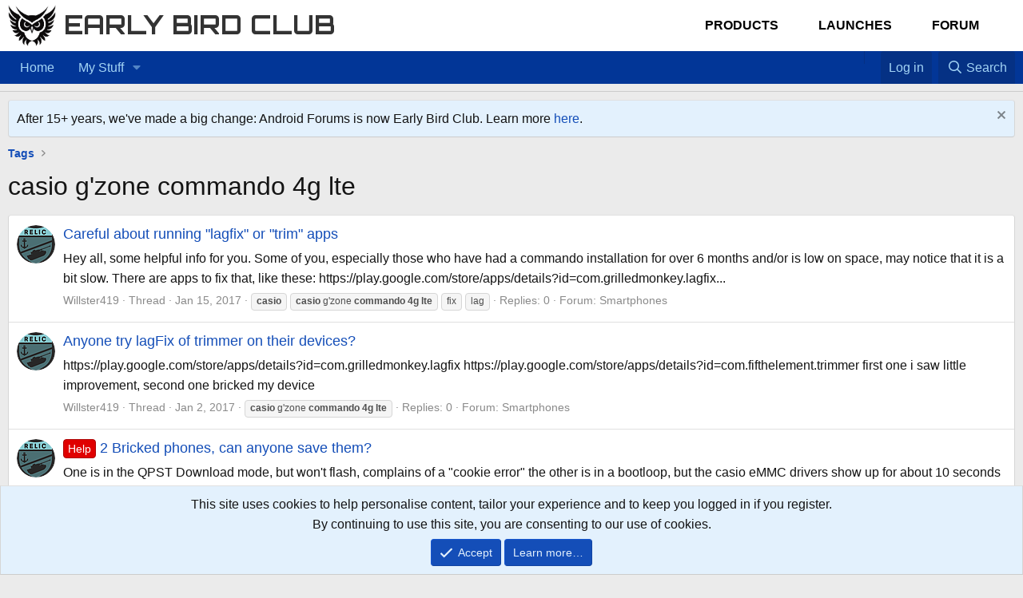

--- FILE ---
content_type: text/html; charset=utf-8
request_url: https://forum.earlybird.club/tags/casio-gzone-commando-4g-lte/
body_size: 15733
content:
<!DOCTYPE html>
<html id="XF" lang="en-US" dir="LTR"
	data-xf="2.3"
	data-app="public"
	
	
	data-template="tag_view"
	data-container-key=""
	data-content-key="tag-7994"
	data-logged-in="false"
	data-cookie-prefix="af8xf2_"
	data-csrf="1769193701,4aeae158f1a8a7a73983afd5677c7499"
	class="has-no-js template-tag_view"
	>
<head>
	
	
	

	<meta charset="utf-8" />
	<title>casio g&#039;zone commando 4g lte | Early Bird Club</title>
	<link rel="manifest" href="/webmanifest.php">

	<meta http-equiv="X-UA-Compatible" content="IE=Edge" />
	<meta name="viewport" content="width=device-width, initial-scale=1, viewport-fit=cover">

	
		
			
				<meta name="theme-color" media="(prefers-color-scheme: light)" content="#ffffff" />
				<meta name="theme-color" media="(prefers-color-scheme: dark)" content="#141414" />
			
		
	

	<meta name="apple-mobile-web-app-title" content="Early Bird Club">
	

	
		<link rel="canonical" href="https://forum.earlybird.club/tags/casio-gzone-commando-4g-lte/" />
	
		<link rel="next" href="/tags/casio-gzone-commando-4g-lte/page-2" />
	

	
		
	
	
	<meta property="og:site_name" content="Early Bird Club" />


	
	
		
	
	
	<meta property="og:type" content="website" />


	
	
		
	
	
	
		<meta property="og:title" content="casio g&#039;zone commando 4g lte" />
		<meta property="twitter:title" content="casio g&#039;zone commando 4g lte" />
	


	
	
	
		
	
	
	<meta property="og:url" content="https://forum.earlybird.club/tags/casio-gzone-commando-4g-lte/" />


	
	

	
	
	
		
	
	

	<link rel="stylesheet" href="/css.php?css=public%3Anormalize.css%2Cpublic%3Afa.css%2Cpublic%3Avariations.less%2Cpublic%3Acore.less%2Cpublic%3Aapp.less&amp;s=25&amp;l=1&amp;d=1729219005&amp;k=16c9e4ebc10d45eb3b0ca4333348ba5745acf940" />

	<link rel="stylesheet" href="/css.php?css=public%3Anotices.less%2Cpublic%3Aextra.less&amp;s=25&amp;l=1&amp;d=1729219005&amp;k=890e2848a5a6685ce104d147500fe0a344c72bd0" />


	
		<script src="/js/xf/preamble.min.js?_v=77ae2658"></script>
	

	
	<script src="/js/vendor/vendor-compiled.js?_v=77ae2658" defer></script>
	<script src="/js/xf/core-compiled.js?_v=77ae2658" defer></script>

	<script>
		window.addEventListener('DOMContentLoaded', function() {
			XF.extendObject(true, XF.config, {
				// 
boardTitle: "Early Bird Club",
				userId: 0,
				enablePush: false,
				pushAppServerKey: '',
				url: {
					fullBase: 'https://forum.earlybird.club/',
					basePath: '/',
					css: '/css.php?css=__SENTINEL__&s=25&l=1&d=1729219005',
					js: '/js/__SENTINEL__?_v=77ae2658',
					icon: '/data/local/icons/__VARIANT__.svg?v=1729219005#__NAME__',
					iconInline: '/styles/fa/__VARIANT__/__NAME__.svg?v=5.15.3',
					keepAlive: '/login/keep-alive'
				},
				cookie: {
					path: '/',
					domain: '',
					prefix: 'af8xf2_',
					secure: true,
					consentMode: 'simple',
					consented: ["optional","_third_party"]
				},
				cacheKey: 'f3ed7234243583f554e27d349fe769c5',
				csrf: '1769193701,4aeae158f1a8a7a73983afd5677c7499',
				js: {},
				fullJs: false,
				css: {"public:notices.less":true,"public:extra.less":true},
				time: {
					now: 1769193701,
					today: 1769144400,
					todayDow: 5,
					tomorrow: 1769230800,
					yesterday: 1769058000,
					week: 1768626000,
					month: 1767243600,
					year: 1767243600
				},
				style: {
					light: 'default',
					dark: 'alternate',
					defaultColorScheme: 'light'
				},
				borderSizeFeature: '3px',
				fontAwesomeWeight: 'r',
				enableRtnProtect: true,
				
				enableFormSubmitSticky: true,
				imageOptimization: '0',
				imageOptimizationQuality: 0.85,
				uploadMaxFilesize: 3145728000,
				uploadMaxWidth: 2000,
				uploadMaxHeight: 2000,
				allowedVideoExtensions: ["m4v","mov","mp4","mp4v","mpeg","mpg","ogv","webm"],
				allowedAudioExtensions: ["mp3","opus","ogg","wav"],
				shortcodeToEmoji: true,
				visitorCounts: {
					conversations_unread: '0',
					alerts_unviewed: '0',
					total_unread: '0',
					title_count: true,
					icon_indicator: true
				},
				jsMt: {"xf\/action.js":"6d871ef1","xf\/embed.js":"f667b73d","xf\/form.js":"6d871ef1","xf\/structure.js":"6d871ef1","xf\/tooltip.js":"6d871ef1"},
				jsState: {},
				publicMetadataLogoUrl: '',
				publicPushBadgeUrl: 'https://forum.earlybird.club/styles/default/xenforo/bell.png'
			});

			XF.extendObject(XF.phrases, {
				// 
				date_x_at_time_y:     "{date} at {time}",
				day_x_at_time_y:      "{day} at {time}",
				yesterday_at_x:       "Yesterday at {time}",
				x_minutes_ago:        "{minutes} minutes ago",
				one_minute_ago:       "1 minute ago",
				a_moment_ago:         "A moment ago",
				today_at_x:           "Today at {time}",
				in_a_moment:          "In a moment",
				in_a_minute:          "In a minute",
				in_x_minutes:         "In {minutes} minutes",
				later_today_at_x:     "Later today at {time}",
				tomorrow_at_x:        "Tomorrow at {time}",
				short_date_x_minutes: "{minutes}m",
				short_date_x_hours:   "{hours}h",
				short_date_x_days:    "{days}d",

				day0: "Sunday",
				day1: "Monday",
				day2: "Tuesday",
				day3: "Wednesday",
				day4: "Thursday",
				day5: "Friday",
				day6: "Saturday",

				dayShort0: "Sun",
				dayShort1: "Mon",
				dayShort2: "Tue",
				dayShort3: "Wed",
				dayShort4: "Thu",
				dayShort5: "Fri",
				dayShort6: "Sat",

				month0: "January",
				month1: "February",
				month2: "March",
				month3: "April",
				month4: "May",
				month5: "June",
				month6: "July",
				month7: "August",
				month8: "September",
				month9: "October",
				month10: "November",
				month11: "December",

				active_user_changed_reload_page: "The active user has changed. Reload the page for the latest version.",
				server_did_not_respond_in_time_try_again: "The server did not respond in time. Please try again.",
				oops_we_ran_into_some_problems: "Oops! We ran into some problems.",
				oops_we_ran_into_some_problems_more_details_console: "Oops! We ran into some problems. Please try again later. More error details may be in the browser console.",
				file_too_large_to_upload: "The file is too large to be uploaded.",
				uploaded_file_is_too_large_for_server_to_process: "The uploaded file is too large for the server to process.",
				files_being_uploaded_are_you_sure: "Files are still being uploaded. Are you sure you want to submit this form?",
				attach: "Attach files",
				rich_text_box: "Rich text box",
				close: "Close",
				link_copied_to_clipboard: "Link copied to clipboard.",
				text_copied_to_clipboard: "Text copied to clipboard.",
				loading: "Loading…",
				you_have_exceeded_maximum_number_of_selectable_items: "You have exceeded the maximum number of selectable items.",

				processing: "Processing",
				'processing...': "Processing…",

				showing_x_of_y_items: "Showing {count} of {total} items",
				showing_all_items: "Showing all items",
				no_items_to_display: "No items to display",

				number_button_up: "Increase",
				number_button_down: "Decrease",

				push_enable_notification_title: "Push notifications enabled successfully at Early Bird Club",
				push_enable_notification_body: "Thank you for enabling push notifications!",

				pull_down_to_refresh: "Pull down to refresh",
				release_to_refresh: "Release to refresh",
				refreshing: "Refreshing…"
			});
		});
	</script>

	


	

	
	<script async src="https://www.googletagmanager.com/gtag/js?id=UA-356200-26"></script>
	<script>
		window.dataLayer = window.dataLayer || [];
		function gtag(){dataLayer.push(arguments);}
		gtag('js', new Date());
		gtag('config', 'UA-356200-26', {
			// 
			
			
		});
	</script>

	<link href="https://fonts.googleapis.com/css2?family=Orbitron:wght@400;700&display=swap" rel="stylesheet">	
</head>
<body data-template="tag_view">

<div class="p-pageWrapper" id="top">

	

	<header class="p-header" id="header">
    <div class="p-header-inner">
        <div class="p-header-content">
            <!-- Logo and Site Name -->
            <div class="p-header-logo p-header-logo--image">
                <a href="https://earlybird.club">
                    

	

	
		
		

		
	
		
		

		
	

	

	<picture data-variations="{&quot;default&quot;:{&quot;1&quot;:&quot;\/data\/assets\/logo_default\/early-bird-club-logo.png&quot;,&quot;2&quot;:null},&quot;alternate&quot;:{&quot;1&quot;:&quot;\/styles\/default\/xenforo\/xenforo-logo.svg&quot;,&quot;2&quot;:null}}">
		
		
		

		
			
			
			

			
				<source srcset="/styles/default/xenforo/xenforo-logo.svg" media="(prefers-color-scheme: dark)" />
			
		

		<img src="/data/assets/logo_default/early-bird-club-logo.png"  width="60" height="60" alt="Early Bird Club" />
	</picture>


                </a>
                <a href="https://earlybird.club" class="site-name-link" style="text-decoration: none;">
                    <span class="site-name">Early Bird Club</span>
                </a>
            </div>

            <!-- Main Menu for Best Tech, Launches, and Forum -->
            <nav class="main-menu">
                <ul class="p-nav-list custom-menu">
                    <li class="menu-item">
                        <a href="/products" class="elementor-item">Products</a>
                    </li>
                    <li class="menu-item">
                        <a href="/launches" class="elementor-item">Launches</a>
                    </li>
                    <li class="menu-item">
                        <a href="/forum" class="elementor-item">Forum</a>
                    </li>
                </ul>
            </nav>

            
        </div>
    </div>
	</header>


	
	

	
		<div class="p-navSticky p-navSticky--all" data-xf-init="sticky-header">
			
		<nav class="p-nav">
			<div class="p-nav-inner">
				<button type="button" class="button button--plain p-nav-menuTrigger" data-xf-click="off-canvas" data-menu=".js-headerOffCanvasMenu" tabindex="0" aria-label="Menu"><span class="button-text">
					<i aria-hidden="true"></i>
				</span></button>

				<div class="p-nav-smallLogo">
					<a href="https://earlybird.club">
						

	

	
		
		

		
	
		
		

		
	

	

	<picture data-variations="{&quot;default&quot;:{&quot;1&quot;:&quot;\/data\/assets\/logo_default\/early-bird-club-logo.png&quot;,&quot;2&quot;:null},&quot;alternate&quot;:{&quot;1&quot;:&quot;\/styles\/default\/xenforo\/xenforo-logo.svg&quot;,&quot;2&quot;:null}}">
		
		
		

		
			
			
			

			
				<source srcset="/styles/default/xenforo/xenforo-logo.svg" media="(prefers-color-scheme: dark)" />
			
		

		<img src="/data/assets/logo_default/early-bird-club-logo.png"  width="60" height="60" alt="Early Bird Club" />
	</picture>


					</a>
				</div>

				<div class="p-nav-scroller hScroller" data-xf-init="h-scroller" data-auto-scroll=".p-navEl.is-selected">
					<div class="hScroller-scroll">
						<ul class="p-nav-list js-offCanvasNavSource">
							
								<li>
									
	<div class="p-navEl " >
	

		
	
	<a href="https://forum.earlybird.club"
	class="p-navEl-link "
	
	data-xf-key="1"
	data-nav-id="Nav_Forum_List">Home</a>


		

		
	
	</div>

								</li>
							
								<li>
									
	<div class="p-navEl " data-has-children="true">
	

		
	
	<a href="https://forum.earlybird.club"
	class="p-navEl-link p-navEl-link--splitMenu "
	
	
	data-nav-id="My_Favorites">My Stuff</a>


		<a data-xf-key="2"
			data-xf-click="menu"
			data-menu-pos-ref="< .p-navEl"
			class="p-navEl-splitTrigger"
			role="button"
			tabindex="0"
			aria-label="Toggle expanded"
			aria-expanded="false"
			aria-haspopup="true"></a>

		
	
		<div class="menu menu--structural" data-menu="menu" aria-hidden="true">
			<div class="menu-content">
				
					
	
	
	<a href="/find-threads/unanswered"
	class="menu-linkRow u-indentDepth0 js-offCanvasCopy "
	
	
	data-nav-id="Favorite_Unanswered">Unanswered</a>

	

				
			</div>
		</div>
	
	</div>

								</li>
							
						</ul>
					</div>
				</div>

				<div class="p-nav-opposite">
					
					<!-- Home Icon -->
<a href="/" 
   class="p-navgroup-link p-navgroup-link--iconic p-navgroup-link--home" 
   title="Home" aria-label="Home">
   <i class="fa fa-home" aria-hidden="true"></i>
</a>

<!-- Favorites Icon -->
<a href="#" 
   class="p-navgroup-link p-navgroup-link--iconic p-navgroup-link--favorites" 
   data-xf-click="menu" 
   data-menu-pos-ref="< .p-navgroup" 
   aria-label="Favorites" 
   aria-expanded="false" 
   aria-haspopup="true">
   <i class="fa fa-star" aria-hidden="true"></i> <!-- Or use fa-heart for heart icon -->
</a>
					
<div class="menu menu--structural menu--medium" data-menu="menu" aria-hidden="true">
   <div class="menu-content">
      <h3 class="menu-header">Favorites</h3>
      <ul class="listInline">
         <!-- Add your favorite links here -->
         <li><a href="#">Favorite Link 1</a></li>
         <li><a href="#">Favorite Link 2</a></li>
         <li><a href="#">Favorite Link 3</a></li>
      </ul>
   </div>
</div>
					
					<div class="p-navgroup p-account p-navgroup--guest">
						
							<a href="/login/" class="p-navgroup-link p-navgroup-link--textual p-navgroup-link--logIn"
								data-xf-click="overlay" data-follow-redirects="on">
								<span class="p-navgroup-linkText">Log in</span>
							</a>
							
						
					</div>

					<div class="p-navgroup p-discovery">
						<a href="/whats-new/"
							class="p-navgroup-link p-navgroup-link--iconic p-navgroup-link--whatsnew"
							aria-label="What&#039;s new"
							title="What&#039;s new">
							<i aria-hidden="true"></i>
							<span class="p-navgroup-linkText">What's new</span>
						</a>

						
							<a href="/search/"
								class="p-navgroup-link p-navgroup-link--iconic p-navgroup-link--search"
								data-xf-click="menu"
								data-xf-key="/"
								aria-label="Search"
								aria-expanded="false"
								aria-haspopup="true"
								title="Search">
								<i aria-hidden="true"></i>
								<span class="p-navgroup-linkText">Search</span>
							</a>
							<div class="menu menu--structural menu--wide" data-menu="menu" aria-hidden="true">
								<form action="/search/search" method="post"
									class="menu-content"
									data-xf-init="quick-search">

									<h3 class="menu-header">Search</h3>
									
									<div class="menu-row">
										
											<input type="text" class="input" name="keywords" data-acurl="/search/auto-complete" placeholder="Search…" aria-label="Search" data-menu-autofocus="true" />
										
									</div>

									
									<div class="menu-row">
										<label class="iconic"><input type="checkbox"  name="c[title_only]" value="1" /><i aria-hidden="true"></i><span class="iconic-label">Search titles only

													
													<span tabindex="0" role="button"
														data-xf-init="tooltip" data-trigger="hover focus click" title="Tags will also be searched in content where tags are supported">

														<i class="fa--xf far fa-question-circle  u-muted u-smaller"><svg xmlns="http://www.w3.org/2000/svg" role="img" ><title>Note</title><use href="/data/local/icons/regular.svg?v=1729219005#question-circle"></use></svg></i>
													</span></span></label>

									</div>
									
									<div class="menu-row">
										<div class="inputGroup">
											<span class="inputGroup-text" id="ctrl_search_menu_by_member">By:</span>
											<input type="text" class="input" name="c[users]" data-xf-init="auto-complete" placeholder="Member" aria-labelledby="ctrl_search_menu_by_member" />
										</div>
									</div>
									<div class="menu-footer">
									<span class="menu-footer-controls">
										<button type="submit" class="button button--icon button--icon--search button--primary"><i class="fa--xf far fa-search "><svg xmlns="http://www.w3.org/2000/svg" role="img" aria-hidden="true" ><use href="/data/local/icons/regular.svg?v=1729219005#search"></use></svg></i><span class="button-text">Search</span></button>
										<button type="submit" class="button " name="from_search_menu"><span class="button-text">Advanced search…</span></button>
									</span>
									</div>

									<input type="hidden" name="_xfToken" value="1769193701,4aeae158f1a8a7a73983afd5677c7499" />
								</form>
							</div>
						
					</div>
				</div>
			</div>
		</nav>
	
			
		
			<div class="p-sectionLinks p-sectionLinks--empty"></div>
		
	
		</div>
		

	
<div class="offCanvasMenu offCanvasMenu--nav js-headerOffCanvasMenu" data-menu="menu" aria-hidden="true" data-ocm-builder="navigation">
		<div class="offCanvasMenu-backdrop" data-menu-close="true"></div>
		<div class="offCanvasMenu-content">
			<div class="offCanvasMenu-header">
				Menu
				<a class="offCanvasMenu-closer" data-menu-close="true" role="button" tabindex="0" aria-label="Close"></a>
			</div>
			
				<div class="p-offCanvasRegisterLink">
					<div class="offCanvasMenu-linkHolder">
						<a href="/login/" class="offCanvasMenu-link" data-xf-click="overlay" data-menu-close="true">
							Log in
						</a>
					</div>
					<hr class="offCanvasMenu-separator" />
					
				</div>
			
			<div class="js-offCanvasNavTarget"></div>
			<div class="offCanvasMenu-installBanner js-installPromptContainer" style="display: none;" data-xf-init="install-prompt">
				<div class="offCanvasMenu-installBanner-header">Install the app</div>
				<button type="button" class="button js-installPromptButton"><span class="button-text">Install</span></button>
				<template class="js-installTemplateIOS">
					<div class="js-installTemplateContent">
						<div class="overlay-title">How to install the app on iOS</div>
						<div class="block-body">
							<div class="block-row">
								<p>
									Follow along with the video below to see how to install our site as a web app on your home screen.
								</p>
								<p style="text-align: center">
									<video src="/styles/default/xenforo/add_to_home.mp4"
										width="280" height="480" autoplay loop muted playsinline></video>
								</p>
								<p>
									<small><strong>Note:</strong> This feature may not be available in some browsers.</small>
								</p>
							</div>
						</div>
					</div>
				</template>
			</div>
		</div>
	</div>

	<div class="p-body">
		<div class="p-body-inner">
			<!--XF:EXTRA_OUTPUT-->

	




			
				
	
		
		

		<ul class="notices notices--block  js-notices"
			data-xf-init="notices"
			data-type="block"
			data-scroll-interval="6">

			
				
	<li class="notice js-notice notice--primary"
		data-notice-id="52"
		data-delay-duration="0"
		data-display-duration="0"
		data-auto-dismiss=""
		data-visibility="">

		
		<div class="notice-content">
			
				<a href="/account/dismiss-notice?notice_id=52" class="notice-dismiss js-noticeDismiss" data-xf-init="tooltip" title="Dismiss notice"></a>
			
			After 15+ years, we've made a big change: Android Forums is now Early Bird Club. Learn more <a href="https://earlybird.club/news/what-happened-to-android-forums/">here</a>.
		</div>
	</li>

			
		</ul>
	

			

			

			
			
	
		<ul class="p-breadcrumbs "
			itemscope itemtype="https://schema.org/BreadcrumbList">
			
				

				
				

				

				
				
					
					
	<li itemprop="itemListElement" itemscope itemtype="https://schema.org/ListItem">
		<a href="/tags/" itemprop="item">
			<span itemprop="name">Tags</span>
		</a>
		<meta itemprop="position" content="1" />
	</li>

				
			
		</ul>
	

			

			
	<noscript class="js-jsWarning"><div class="blockMessage blockMessage--important blockMessage--iconic u-noJsOnly">JavaScript is disabled. For a better experience, please enable JavaScript in your browser before proceeding.</div></noscript>

			
	<div class="blockMessage blockMessage--important blockMessage--iconic js-browserWarning" style="display: none">You are using an out of date browser. It  may not display this or other websites correctly.<br />You should upgrade or use an <a href="https://www.google.com/chrome/" target="_blank" rel="noopener">alternative browser</a>.</div>


			
				<div class="p-body-header">
					
						
							<div class="p-title ">
								
									
										<h1 class="p-title-value">casio g&#039;zone commando 4g lte</h1>
									
									
								
							</div>
						

						
					
				</div>
			

			<div class="p-body-main  ">
				
				<div class="p-body-contentCol"></div>
				

				

				<div class="p-body-content">


					
					<div class="p-body-pageContent">


	
	
	







<div class="block" data-xf-init="" data-type="" data-href="/inline-mod/">
	

	<div class="block-container">
		<ol class="block-body">
			
				<li class="block-row block-row--separated  js-inlineModContainer" data-author="Willster419">
	<div class="contentRow ">
		<span class="contentRow-figure">
			<a href="/members/willster419.895550/" class="avatar avatar--s" data-user-id="895550" data-xf-init="member-tooltip">
			<img src="/data/avatars/s/895/895550.jpg?1538707500"  alt="Willster419" class="avatar-u895550-s" width="48" height="48" loading="lazy" /> 
		</a>
		</span>
		<div class="contentRow-main">
			<h3 class="contentRow-title">
				<a href="/threads/careful-about-running-lagfix-or-trim-apps.1110954/">Careful about running &quot;lagfix&quot; or &quot;trim&quot; apps</a>
			</h3>

			<div class="contentRow-snippet">Hey all, some helpful info for you.
Some of you, especially those who have had a commando installation for over 6 months and/or is low on space, may notice that it is a bit slow. There are apps to fix that, like these:
https://play.google.com/store/apps/details?id=com.grilledmonkey.lagfix...</div>

			<div class="contentRow-minor contentRow-minor--hideLinks">
				<ul class="listInline listInline--bullet">
					
					<li><a href="/members/willster419.895550/" class="username " dir="auto" data-user-id="895550" data-xf-init="member-tooltip">Willster419</a></li>
					<li>Thread</li>
					<li><time  class="u-dt" dir="auto" datetime="2017-01-15T15:11:39-0500" data-timestamp="1484511099" data-date="Jan 15, 2017" data-time="3:11 PM" data-short="Jan &#039;17" title="Jan 15, 2017 at 3:11 PM">Jan 15, 2017</time></li>
					
						<li>
							

	
		
			<span class="tagItem tagItem--tag_casio" dir="auto">
				<em class="textHighlight">casio</em>
			</span>
		
			<span class="tagItem tagItem--tag_casio-gzone-commando-4g-lte" dir="auto">
				<em class="textHighlight">casio</em> g&#039;zone <em class="textHighlight">commando</em> <em class="textHighlight">4g</em> <em class="textHighlight">lte</em>
			</span>
		
			<span class="tagItem tagItem--tag_fix" dir="auto">
				fix
			</span>
		
			<span class="tagItem tagItem--tag_lag" dir="auto">
				lag
			</span>
		
	

						</li>
					
					<li>Replies: 0</li>
					<li>Forum: <a href="/forums/smartphones.3543/">Smartphones</a></li>
				</ul>
			</div>
		</div>
	</div>
</li>
			
				<li class="block-row block-row--separated  js-inlineModContainer" data-author="Willster419">
	<div class="contentRow ">
		<span class="contentRow-figure">
			<a href="/members/willster419.895550/" class="avatar avatar--s" data-user-id="895550" data-xf-init="member-tooltip">
			<img src="/data/avatars/s/895/895550.jpg?1538707500"  alt="Willster419" class="avatar-u895550-s" width="48" height="48" loading="lazy" /> 
		</a>
		</span>
		<div class="contentRow-main">
			<h3 class="contentRow-title">
				<a href="/threads/anyone-try-lagfix-of-trimmer-on-their-devices.1104895/">Anyone try lagFix of trimmer on their devices?</a>
			</h3>

			<div class="contentRow-snippet">https://play.google.com/store/apps/details?id=com.grilledmonkey.lagfix

https://play.google.com/store/apps/details?id=com.fifthelement.trimmer

first one i saw little improvement, second one bricked my device</div>

			<div class="contentRow-minor contentRow-minor--hideLinks">
				<ul class="listInline listInline--bullet">
					
					<li><a href="/members/willster419.895550/" class="username " dir="auto" data-user-id="895550" data-xf-init="member-tooltip">Willster419</a></li>
					<li>Thread</li>
					<li><time  class="u-dt" dir="auto" datetime="2017-01-02T01:15:20-0500" data-timestamp="1483337720" data-date="Jan 2, 2017" data-time="1:15 AM" data-short="Jan &#039;17" title="Jan 2, 2017 at 1:15 AM">Jan 2, 2017</time></li>
					
						<li>
							

	
		
			<span class="tagItem tagItem--tag_casio-gzone-commando-4g-lte" dir="auto">
				<em class="textHighlight">casio</em> g&#039;zone <em class="textHighlight">commando</em> <em class="textHighlight">4g</em> <em class="textHighlight">lte</em>
			</span>
		
	

						</li>
					
					<li>Replies: 0</li>
					<li>Forum: <a href="/forums/smartphones.3543/">Smartphones</a></li>
				</ul>
			</div>
		</div>
	</div>
</li>
			
				<li class="block-row block-row--separated  js-inlineModContainer" data-author="Willster419">
	<div class="contentRow ">
		<span class="contentRow-figure">
			<a href="/members/willster419.895550/" class="avatar avatar--s" data-user-id="895550" data-xf-init="member-tooltip">
			<img src="/data/avatars/s/895/895550.jpg?1538707500"  alt="Willster419" class="avatar-u895550-s" width="48" height="48" loading="lazy" /> 
		</a>
		</span>
		<div class="contentRow-main">
			<h3 class="contentRow-title">
				<a href="/threads/2-bricked-phones-can-anyone-save-them.1104894/"><span class="label label--red" dir="auto">Help</span><span class="label-append">&nbsp;</span>2 Bricked phones, can anyone save them?</a>
			</h3>

			<div class="contentRow-snippet">One is in the QPST Download mode, but won&#039;t flash, complains of a &quot;cookie error&quot;
the other is in a bootloop, but the casio eMMC drivers show up for about 10 seconds before going away.</div>

			<div class="contentRow-minor contentRow-minor--hideLinks">
				<ul class="listInline listInline--bullet">
					
					<li><a href="/members/willster419.895550/" class="username " dir="auto" data-user-id="895550" data-xf-init="member-tooltip">Willster419</a></li>
					<li>Thread</li>
					<li><time  class="u-dt" dir="auto" datetime="2017-01-02T01:13:11-0500" data-timestamp="1483337591" data-date="Jan 2, 2017" data-time="1:13 AM" data-short="Jan &#039;17" title="Jan 2, 2017 at 1:13 AM">Jan 2, 2017</time></li>
					
						<li>
							

	
		
			<span class="tagItem tagItem--tag_casio-gzone-commando-4g-lte" dir="auto">
				<em class="textHighlight">casio</em> g&#039;zone <em class="textHighlight">commando</em> <em class="textHighlight">4g</em> <em class="textHighlight">lte</em>
			</span>
		
	

						</li>
					
					<li>Replies: 1</li>
					<li>Forum: <a href="/forums/smartphones.3543/">Smartphones</a></li>
				</ul>
			</div>
		</div>
	</div>
</li>
			
				<li class="block-row block-row--separated  js-inlineModContainer" data-author="piludo36">
	<div class="contentRow ">
		<span class="contentRow-figure">
			<a href="/members/piludo36.1549286/" class="avatar avatar--s" data-user-id="1549286" data-xf-init="member-tooltip">
			<img src="/data/avatars/s/1549/1549286.jpg?1503606954" srcset="/data/avatars/m/1549/1549286.jpg?1503606954 2x" alt="piludo36" class="avatar-u1549286-s" width="48" height="48" loading="lazy" /> 
		</a>
		</span>
		<div class="contentRow-main">
			<h3 class="contentRow-title">
				<a href="/threads/it-worked-on-c771-green-power-battery-saver.1086968/"><span class="label label--red" dir="auto">Help</span><span class="label-append">&nbsp;</span>It worked on C771... Green Power Battery Saver</a>
			</h3>

			<div class="contentRow-snippet">On my old Commando C771 this app reduced my charge needs by 100%, no negative impact on performance.
I think the effective features were an ability to schedule syncing i.e. 1 min, 5 min, 20, 30, 60, and the ability to throttle down from 4g to 3g when not needed (on phone).  Also, managing Wi-fi...</div>

			<div class="contentRow-minor contentRow-minor--hideLinks">
				<ul class="listInline listInline--bullet">
					
					<li><a href="/members/piludo36.1549286/" class="username " dir="auto" data-user-id="1549286" data-xf-init="member-tooltip">piludo36</a></li>
					<li>Thread</li>
					<li><time  class="u-dt" dir="auto" datetime="2016-10-28T15:42:52-0400" data-timestamp="1477683772" data-date="Oct 28, 2016" data-time="3:42 PM" data-short="Oct &#039;16" title="Oct 28, 2016 at 3:42 PM">Oct 28, 2016</time></li>
					
						<li>
							

	
		
			<span class="tagItem tagItem--tag_casio-gzone-commando-4g-lte" dir="auto">
				<em class="textHighlight">casio</em> g&#039;zone <em class="textHighlight">commando</em> <em class="textHighlight">4g</em> <em class="textHighlight">lte</em>
			</span>
		
	

						</li>
					
					<li>Replies: 0</li>
					<li>Forum: <a href="/forums/smartphones.3543/">Smartphones</a></li>
				</ul>
			</div>
		</div>
	</div>
</li>
			
				<li class="block-row block-row--separated  js-inlineModContainer" data-author="Rich Fife">
	<div class="contentRow ">
		<span class="contentRow-figure">
			<a href="/members/rich-fife.1863030/" class="avatar avatar--s avatar--default avatar--default--dynamic" data-user-id="1863030" data-xf-init="member-tooltip" style="background-color: #c2e085; color: #6b8f24">
			<span class="avatar-u1863030-s" role="img" aria-label="Rich Fife">R</span> 
		</a>
		</span>
		<div class="contentRow-main">
			<h3 class="contentRow-title">
				<a href="/threads/post-rooting-sd-card-problems.1074012/"><span class="label label--primary" dir="auto">Root</span><span class="label-append">&nbsp;</span>Post rooting:  SD Card problems</a>
			</h3>

			<div class="contentRow-snippet">Here&#039;s what I&#039;m observing:

Pre-rooting:  Any apps can be moved to the SD card.  Google Maps has the menu option to store offline map data to the SD card.

Post-rooting (latest Kingo Root):  Any apps installed before rooting can be moved to the SD card.  Any apps installed after rooting have the...</div>

			<div class="contentRow-minor contentRow-minor--hideLinks">
				<ul class="listInline listInline--bullet">
					
					<li><a href="/members/rich-fife.1863030/" class="username " dir="auto" data-user-id="1863030" data-xf-init="member-tooltip">Rich Fife</a></li>
					<li>Thread</li>
					<li><time  class="u-dt" dir="auto" datetime="2016-09-26T06:14:40-0400" data-timestamp="1474884880" data-date="Sep 26, 2016" data-time="6:14 AM" data-short="Sep &#039;16" title="Sep 26, 2016 at 6:14 AM">Sep 26, 2016</time></li>
					
						<li>
							

	
		
			<span class="tagItem tagItem--tag_casio-gzone-commando-4g-lte" dir="auto">
				<em class="textHighlight">casio</em> g&#039;zone <em class="textHighlight">commando</em> <em class="textHighlight">4g</em> <em class="textHighlight">lte</em>
			</span>
		
	

						</li>
					
					<li>Replies: 0</li>
					<li>Forum: <a href="/forums/smartphones.3543/">Smartphones</a></li>
				</ul>
			</div>
		</div>
	</div>
</li>
			
				<li class="block-row block-row--separated  js-inlineModContainer" data-author="gopran">
	<div class="contentRow ">
		<span class="contentRow-figure">
			<a href="/members/gopran.1797196/" class="avatar avatar--s avatar--default avatar--default--dynamic" data-user-id="1797196" data-xf-init="member-tooltip" style="background-color: #d4c4c4; color: #846262">
			<span class="avatar-u1797196-s" role="img" aria-label="gopran">G</span> 
		</a>
		</span>
		<div class="contentRow-main">
			<h3 class="contentRow-title">
				<a href="/threads/help-me-please.1055394/">Help me please</a>
			</h3>

			<div class="contentRow-snippet">Hello members I need your help

My casio c811 4g lte .  locked and screan show email and password 

But the device non recovery and non enable usb depuging 

I tried hard reset but screen show ropot android logo and no thing show

Please any dev or member help me 
how to hard reset thise device...</div>

			<div class="contentRow-minor contentRow-minor--hideLinks">
				<ul class="listInline listInline--bullet">
					
					<li><a href="/members/gopran.1797196/" class="username " dir="auto" data-user-id="1797196" data-xf-init="member-tooltip">gopran</a></li>
					<li>Thread</li>
					<li><time  class="u-dt" dir="auto" datetime="2016-07-31T07:30:44-0400" data-timestamp="1469964644" data-date="Jul 31, 2016" data-time="7:30 AM" data-short="Jul &#039;16" title="Jul 31, 2016 at 7:30 AM">Jul 31, 2016</time></li>
					
						<li>
							

	
		
			<span class="tagItem tagItem--tag_casio-gzone-commando-4g-lte" dir="auto">
				<em class="textHighlight">casio</em> g&#039;zone <em class="textHighlight">commando</em> <em class="textHighlight">4g</em> <em class="textHighlight">lte</em>
			</span>
		
	

						</li>
					
					<li>Replies: 4</li>
					<li>Forum: <a href="/forums/smartphones.3543/">Smartphones</a></li>
				</ul>
			</div>
		</div>
	</div>
</li>
			
				<li class="block-row block-row--separated  js-inlineModContainer" data-author="MikeDilligaf">
	<div class="contentRow ">
		<span class="contentRow-figure">
			<a href="/members/mikedilligaf.703205/" class="avatar avatar--s avatar--default avatar--default--dynamic" data-user-id="703205" data-xf-init="member-tooltip" style="background-color: #339966; color: #06130d">
			<span class="avatar-u703205-s" role="img" aria-label="MikeDilligaf">M</span> 
		</a>
		</span>
		<div class="contentRow-main">
			<h3 class="contentRow-title">
				<a href="/threads/cat-s50c.1039261/">CAT S50C</a>
			</h3>

			<div class="contentRow-snippet">FYI

CAT recently dropped the price of their Verzion rugged phone. It was around $400.00 when first released it is now $274.99.

http://www.catphones.com/en-us/phones/s50c-smartphone</div>

			<div class="contentRow-minor contentRow-minor--hideLinks">
				<ul class="listInline listInline--bullet">
					
					<li><a href="/members/mikedilligaf.703205/" class="username " dir="auto" data-user-id="703205" data-xf-init="member-tooltip">MikeDilligaf</a></li>
					<li>Thread</li>
					<li><time  class="u-dt" dir="auto" datetime="2016-06-10T06:44:26-0400" data-timestamp="1465555466" data-date="Jun 10, 2016" data-time="6:44 AM" data-short="Jun &#039;16" title="Jun 10, 2016 at 6:44 AM">Jun 10, 2016</time></li>
					
						<li>
							

	
		
			<span class="tagItem tagItem--tag_casio-gzone-commando-4g-lte" dir="auto">
				<em class="textHighlight">casio</em> g&#039;zone <em class="textHighlight">commando</em> <em class="textHighlight">4g</em> <em class="textHighlight">lte</em>
			</span>
		
	

						</li>
					
					<li>Replies: 0</li>
					<li>Forum: <a href="/forums/smartphones.3543/">Smartphones</a></li>
				</ul>
			</div>
		</div>
	</div>
</li>
			
				<li class="block-row block-row--separated  js-inlineModContainer" data-author="piludo36">
	<div class="contentRow ">
		<span class="contentRow-figure">
			<a href="/members/piludo36.1549286/" class="avatar avatar--s" data-user-id="1549286" data-xf-init="member-tooltip">
			<img src="/data/avatars/s/1549/1549286.jpg?1503606954" srcset="/data/avatars/m/1549/1549286.jpg?1503606954 2x" alt="piludo36" class="avatar-u1549286-s" width="48" height="48" loading="lazy" /> 
		</a>
		</span>
		<div class="contentRow-main">
			<h3 class="contentRow-title">
				<a href="/threads/safe-2-use-oem-car-charger-from-c771-on-c881.1023601/"><span class="label label--red" dir="auto">Help</span><span class="label-append">&nbsp;</span>Safe 2 Use OEM Car Charger From c771 On c881?</a>
			</h3>

			<div class="contentRow-snippet">Hi,
After 3 years of faithful service, and one year of storage frustration. It was time to &quot;decommission&quot; my c771.
So, I just bought a used, very &quot;cherry&quot; c881. (waiting on my Strait Talk sim card... I thought this phone was going to be CDMA..., surprise:) been with them so long they&#039;re 3 day...</div>

			<div class="contentRow-minor contentRow-minor--hideLinks">
				<ul class="listInline listInline--bullet">
					
					<li><a href="/members/piludo36.1549286/" class="username " dir="auto" data-user-id="1549286" data-xf-init="member-tooltip">piludo36</a></li>
					<li>Thread</li>
					<li><time  class="u-dt" dir="auto" datetime="2016-04-24T15:08:50-0400" data-timestamp="1461524930" data-date="Apr 24, 2016" data-time="3:08 PM" data-short="Apr &#039;16" title="Apr 24, 2016 at 3:08 PM">Apr 24, 2016</time></li>
					
						<li>
							

	
		
			<span class="tagItem tagItem--tag_casio-gzone-commando-4g-lte" dir="auto">
				<em class="textHighlight">casio</em> g&#039;zone <em class="textHighlight">commando</em> <em class="textHighlight">4g</em> <em class="textHighlight">lte</em>
			</span>
		
	

						</li>
					
					<li>Replies: 2</li>
					<li>Forum: <a href="/forums/smartphones.3543/">Smartphones</a></li>
				</ul>
			</div>
		</div>
	</div>
</li>
			
				<li class="block-row block-row--separated  js-inlineModContainer" data-author="cattle">
	<div class="contentRow ">
		<span class="contentRow-figure">
			<a href="/members/cattle.1003605/" class="avatar avatar--s avatar--default avatar--default--dynamic" data-user-id="1003605" data-xf-init="member-tooltip" style="background-color: #cc6633; color: #3d1f0f">
			<span class="avatar-u1003605-s" role="img" aria-label="cattle">C</span> 
		</a>
		</span>
		<div class="contentRow-main">
			<h3 class="contentRow-title">
				<a href="/threads/a-curious-brick.1022930/"><span class="label label--red" dir="auto">Help</span><span class="label-append">&nbsp;</span>A Curious Brick</a>
			</h3>

			<div class="contentRow-snippet">Hello, I&#039;ve had a free soft bricked c811 for a while now a friend gave me to try and repair. He had rooted and modified build prop for something related to cpu and it would boot past the &quot;Now loading&quot; splash and black screen. No recovery installed or accessible, no fastboot accessible to my...</div>

			<div class="contentRow-minor contentRow-minor--hideLinks">
				<ul class="listInline listInline--bullet">
					
					<li><a href="/members/cattle.1003605/" class="username " dir="auto" data-user-id="1003605" data-xf-init="member-tooltip">cattle</a></li>
					<li>Thread</li>
					<li><time  class="u-dt" dir="auto" datetime="2016-04-22T02:05:09-0400" data-timestamp="1461305109" data-date="Apr 22, 2016" data-time="2:05 AM" data-short="Apr &#039;16" title="Apr 22, 2016 at 2:05 AM">Apr 22, 2016</time></li>
					
						<li>
							

	
		
			<span class="tagItem tagItem--tag_casio-gzone-commando-4g-lte" dir="auto">
				<em class="textHighlight">casio</em> g&#039;zone <em class="textHighlight">commando</em> <em class="textHighlight">4g</em> <em class="textHighlight">lte</em>
			</span>
		
	

						</li>
					
					<li>Replies: 0</li>
					<li>Forum: <a href="/forums/smartphones.3543/">Smartphones</a></li>
				</ul>
			</div>
		</div>
	</div>
</li>
			
				<li class="block-row block-row--separated  js-inlineModContainer" data-author="Ragnian">
	<div class="contentRow ">
		<span class="contentRow-figure">
			<a href="/members/ragnian.1600915/" class="avatar avatar--s avatar--default avatar--default--dynamic" data-user-id="1600915" data-xf-init="member-tooltip" style="background-color: #99cccc; color: #3c7777">
			<span class="avatar-u1600915-s" role="img" aria-label="Ragnian">R</span> 
		</a>
		</span>
		<div class="contentRow-main">
			<h3 class="contentRow-title">
				<a href="/threads/what-to-replace-commando-with.1014251/">What to replace Commando with?</a>
			</h3>

			<div class="contentRow-snippet">I really like the Casio Commando but it is finally getting to the point that some of the newer apps I use are just too slow with it :-(

What are people moving too?  (I really would like to keep the ruggedness and ability to change batteries)

Is there another Casio commando like phone on the...</div>

			<div class="contentRow-minor contentRow-minor--hideLinks">
				<ul class="listInline listInline--bullet">
					
					<li><a href="/members/ragnian.1600915/" class="username " dir="auto" data-user-id="1600915" data-xf-init="member-tooltip">Ragnian</a></li>
					<li>Thread</li>
					<li><time  class="u-dt" dir="auto" datetime="2016-03-27T15:07:23-0400" data-timestamp="1459105643" data-date="Mar 27, 2016" data-time="3:07 PM" data-short="Mar &#039;16" title="Mar 27, 2016 at 3:07 PM">Mar 27, 2016</time></li>
					
						<li>
							

	
		
			<span class="tagItem tagItem--tag_casio-gzone-commando-4g-lte" dir="auto">
				<em class="textHighlight">casio</em> g&#039;zone <em class="textHighlight">commando</em> <em class="textHighlight">4g</em> <em class="textHighlight">lte</em>
			</span>
		
	

						</li>
					
					<li>Replies: 9</li>
					<li>Forum: <a href="/forums/smartphones.3543/">Smartphones</a></li>
				</ul>
			</div>
		</div>
	</div>
</li>
			
				<li class="block-row block-row--separated  js-inlineModContainer" data-author="joelchan">
	<div class="contentRow ">
		<span class="contentRow-figure">
			<a href="/members/joelchan.1936232/" class="avatar avatar--s avatar--default avatar--default--dynamic" data-user-id="1936232" data-xf-init="member-tooltip" style="background-color: #993366; color: #df9fbf">
			<span class="avatar-u1936232-s" role="img" aria-label="joelchan">J</span> 
		</a>
		</span>
		<div class="contentRow-main">
			<h3 class="contentRow-title">
				<a href="/threads/gzworld-and-gzgear.1013947/"><span class="label label--primary" dir="auto">Root</span><span class="label-append">&nbsp;</span>G&#039;zWORLD and G&#039;zGEAR</a>
			</h3>

			<div class="contentRow-snippet">hi..

It seems that the G&#039;zWORLD and G&#039;zGEAR is only for US market? 
My GPS is tested working with Google Map but G&#039;zWORLD keep saying no GPS detected.
In G&#039;zGEAR ..the tide station listed seems to be limited too..

Joel</div>

			<div class="contentRow-minor contentRow-minor--hideLinks">
				<ul class="listInline listInline--bullet">
					
					<li><a href="/members/joelchan.1936232/" class="username " dir="auto" data-user-id="1936232" data-xf-init="member-tooltip">joelchan</a></li>
					<li>Thread</li>
					<li><time  class="u-dt" dir="auto" datetime="2016-03-25T22:22:01-0400" data-timestamp="1458958921" data-date="Mar 25, 2016" data-time="10:22 PM" data-short="Mar &#039;16" title="Mar 25, 2016 at 10:22 PM">Mar 25, 2016</time></li>
					
						<li>
							

	
		
			<span class="tagItem tagItem--tag_casio-gzone-commando-4g-lte" dir="auto">
				<em class="textHighlight">casio</em> g&#039;zone <em class="textHighlight">commando</em> <em class="textHighlight">4g</em> <em class="textHighlight">lte</em>
			</span>
		
	

						</li>
					
					<li>Replies: 0</li>
					<li>Forum: <a href="/forums/smartphones.3543/">Smartphones</a></li>
				</ul>
			</div>
		</div>
	</div>
</li>
			
				<li class="block-row block-row--separated  js-inlineModContainer" data-author="yahyazadeh58">
	<div class="contentRow ">
		<span class="contentRow-figure">
			<a href="/members/yahyazadeh58.1732652/" class="avatar avatar--s avatar--default avatar--default--dynamic" data-user-id="1732652" data-xf-init="member-tooltip" style="background-color: #70cc33; color: #223d0f">
			<span class="avatar-u1732652-s" role="img" aria-label="yahyazadeh58">Y</span> 
		</a>
		</span>
		<div class="contentRow-main">
			<h3 class="contentRow-title">
				<a href="/threads/can-we-change-casio-commando-c811-and-ca201l-lte-frequency.1012552/">Can we change casio commando c811 and ca201L, LTE frequency?</a>
			</h3>

			<div class="contentRow-snippet">I found that regarding the specific frequency that Verizon and Korean versions have it is not possible to use LTE of this phone in other countries. therefore, the only way is finding a method for changing the LTE frequency. it is worth mentioning that at this moment I just have 3G connection not 4G.</div>

			<div class="contentRow-minor contentRow-minor--hideLinks">
				<ul class="listInline listInline--bullet">
					
					<li><a href="/members/yahyazadeh58.1732652/" class="username " dir="auto" data-user-id="1732652" data-xf-init="member-tooltip">yahyazadeh58</a></li>
					<li>Thread</li>
					<li><time  class="u-dt" dir="auto" datetime="2016-03-22T08:39:14-0400" data-timestamp="1458650354" data-date="Mar 22, 2016" data-time="8:39 AM" data-short="Mar &#039;16" title="Mar 22, 2016 at 8:39 AM">Mar 22, 2016</time></li>
					
						<li>
							

	
		
			<span class="tagItem tagItem--tag_casio-gzone-commando-4g-lte" dir="auto">
				<em class="textHighlight">casio</em> g&#039;zone <em class="textHighlight">commando</em> <em class="textHighlight">4g</em> <em class="textHighlight">lte</em>
			</span>
		
	

						</li>
					
					<li>Replies: 1</li>
					<li>Forum: <a href="/forums/smartphones.3543/">Smartphones</a></li>
				</ul>
			</div>
		</div>
	</div>
</li>
			
				<li class="block-row block-row--separated  js-inlineModContainer" data-author="yahyazadeh58">
	<div class="contentRow ">
		<span class="contentRow-figure">
			<a href="/members/yahyazadeh58.1732652/" class="avatar avatar--s avatar--default avatar--default--dynamic" data-user-id="1732652" data-xf-init="member-tooltip" style="background-color: #70cc33; color: #223d0f">
			<span class="avatar-u1732652-s" role="img" aria-label="yahyazadeh58">Y</span> 
		</a>
		</span>
		<div class="contentRow-main">
			<h3 class="contentRow-title">
				<a href="/threads/instead-of-4g-or-lte-connection-i-have-just-3g-or-g-connection.1010478/">Instead of 4G or LTE connection, I have just 3G or G connection.</a>
			</h3>

			<div class="contentRow-snippet">I installed GzOne_World_Stock_v1.0 (base Ca-201l Rom) on my casio commando C811. All the time I have just 3g or G connection, but not 4G. I changed my sim card to 4G. I asked my service center, and they told me my 4G is activated already.


Please help me</div>

			<div class="contentRow-minor contentRow-minor--hideLinks">
				<ul class="listInline listInline--bullet">
					
					<li><a href="/members/yahyazadeh58.1732652/" class="username " dir="auto" data-user-id="1732652" data-xf-init="member-tooltip">yahyazadeh58</a></li>
					<li>Thread</li>
					<li><time  class="u-dt" dir="auto" datetime="2016-03-15T21:28:19-0400" data-timestamp="1458091699" data-date="Mar 15, 2016" data-time="9:28 PM" data-short="Mar &#039;16" title="Mar 15, 2016 at 9:28 PM">Mar 15, 2016</time></li>
					
						<li>
							

	
		
			<span class="tagItem tagItem--tag_casio-gzone-commando-4g-lte" dir="auto">
				<em class="textHighlight">casio</em> g&#039;zone <em class="textHighlight">commando</em> <em class="textHighlight">4g</em> <em class="textHighlight">lte</em>
			</span>
		
	

						</li>
					
					<li>Replies: 0</li>
					<li>Forum: <a href="/forums/smartphones.3543/">Smartphones</a></li>
				</ul>
			</div>
		</div>
	</div>
</li>
			
				<li class="block-row block-row--separated  js-inlineModContainer" data-author="Maseman__46">
	<div class="contentRow ">
		<span class="contentRow-figure">
			<a href="/members/maseman__46.1931365/" class="avatar avatar--s avatar--default avatar--default--dynamic" data-user-id="1931365" data-xf-init="member-tooltip" style="background-color: #663333; color: #c38888">
			<span class="avatar-u1931365-s" role="img" aria-label="Maseman__46">M</span> 
		</a>
		</span>
		<div class="contentRow-main">
			<h3 class="contentRow-title">
				<a href="/threads/casio-c811-battery-project.1006236/">Casio c811 battery project</a>
			</h3>

			<div class="contentRow-snippet">Hello, I am new here so bare with me here. I am starting a new project for my casio commando c811, becuase iam sick of the short battery life. I dont care to buy one of those big ass, expensive extended batteries. I have research this very throughly, yeilding very little results. Does anyone...</div>

			<div class="contentRow-minor contentRow-minor--hideLinks">
				<ul class="listInline listInline--bullet">
					
					<li><a href="/members/maseman__46.1931365/" class="username " dir="auto" data-user-id="1931365" data-xf-init="member-tooltip">Maseman__46</a></li>
					<li>Thread</li>
					<li><time  class="u-dt" dir="auto" datetime="2016-03-03T13:12:16-0500" data-timestamp="1457028736" data-date="Mar 3, 2016" data-time="1:12 PM" data-short="Mar &#039;16" title="Mar 3, 2016 at 1:12 PM">Mar 3, 2016</time></li>
					
						<li>
							

	
		
			<span class="tagItem tagItem--tag_casio-gzone-commando-4g-lte" dir="auto">
				<em class="textHighlight">casio</em> g&#039;zone <em class="textHighlight">commando</em> <em class="textHighlight">4g</em> <em class="textHighlight">lte</em>
			</span>
		
	

						</li>
					
					<li>Replies: 0</li>
					<li>Forum: <a href="/forums/smartphones.3543/">Smartphones</a></li>
				</ul>
			</div>
		</div>
	</div>
</li>
			
				<li class="block-row block-row--separated  js-inlineModContainer" data-author="yahyazadeh58">
	<div class="contentRow ">
		<span class="contentRow-figure">
			<a href="/members/yahyazadeh58.1732652/" class="avatar avatar--s avatar--default avatar--default--dynamic" data-user-id="1732652" data-xf-init="member-tooltip" style="background-color: #70cc33; color: #223d0f">
			<span class="avatar-u1732652-s" role="img" aria-label="yahyazadeh58">Y</span> 
		</a>
		</span>
		<div class="contentRow-main">
			<h3 class="contentRow-title">
				<a href="/threads/nearly-all-of-the-casio-commando-problems-will-be-solved.985385/">Nearly all of the Casio commando problems will be solved</a>
			</h3>

			<div class="contentRow-snippet">Nearly all of the Casio commando problems will be solved if you flash this rom (GzOne_World_Stock_v1.0)
https://drive.google.com/file/d/0B_691U8qGnlFLWFRdGxWU0xLZXc/view
The rom is flushable on both c811 and ca201l models.
The rom is base Korean model (ice cream 4.0.4).
The only problem is...</div>

			<div class="contentRow-minor contentRow-minor--hideLinks">
				<ul class="listInline listInline--bullet">
					
					<li><a href="/members/yahyazadeh58.1732652/" class="username " dir="auto" data-user-id="1732652" data-xf-init="member-tooltip">yahyazadeh58</a></li>
					<li>Thread</li>
					<li><time  class="u-dt" dir="auto" datetime="2016-01-04T13:32:22-0500" data-timestamp="1451932342" data-date="Jan 4, 2016" data-time="1:32 PM" data-short="Jan &#039;16" title="Jan 4, 2016 at 1:32 PM">Jan 4, 2016</time></li>
					
						<li>
							

	
		
			<span class="tagItem tagItem--tag_casio-gzone-commando-4g-lte" dir="auto">
				<em class="textHighlight">casio</em> g&#039;zone <em class="textHighlight">commando</em> <em class="textHighlight">4g</em> <em class="textHighlight">lte</em>
			</span>
		
	

						</li>
					
					<li>Replies: 18</li>
					<li>Forum: <a href="/forums/smartphones.3543/">Smartphones</a></li>
				</ul>
			</div>
		</div>
	</div>
</li>
			
				<li class="block-row block-row--separated  js-inlineModContainer" data-author="yahyazadeh58">
	<div class="contentRow ">
		<span class="contentRow-figure">
			<a href="/members/yahyazadeh58.1732652/" class="avatar avatar--s avatar--default avatar--default--dynamic" data-user-id="1732652" data-xf-init="member-tooltip" style="background-color: #70cc33; color: #223d0f">
			<span class="avatar-u1732652-s" role="img" aria-label="yahyazadeh58">Y</span> 
		</a>
		</span>
		<div class="contentRow-main">
			<h3 class="contentRow-title">
				<a href="/threads/nearly-all-of-the-casio-commando-problems-will-be-solved.985384/"><span class="label label--primary" dir="auto">Root</span><span class="label-append">&nbsp;</span>Nearly all of the Casio commando problems will be solved</a>
			</h3>

			<div class="contentRow-snippet">Nearly all of the Casio commando problems will be solved if you flash this rom (GzOne_World_Stock_v1.0)
https://drive.google.com/file/d/0B_691U8qGnlFLWFRdGxWU0xLZXc/view
The rom is flushable on both c811 and ca201l models.
The rom is base Korean model (ice cream 4.0.4).
The only problem is...</div>

			<div class="contentRow-minor contentRow-minor--hideLinks">
				<ul class="listInline listInline--bullet">
					
					<li><a href="/members/yahyazadeh58.1732652/" class="username " dir="auto" data-user-id="1732652" data-xf-init="member-tooltip">yahyazadeh58</a></li>
					<li>Thread</li>
					<li><time  class="u-dt" dir="auto" datetime="2016-01-04T13:24:41-0500" data-timestamp="1451931881" data-date="Jan 4, 2016" data-time="1:24 PM" data-short="Jan &#039;16" title="Jan 4, 2016 at 1:24 PM">Jan 4, 2016</time></li>
					
						<li>
							

	
		
			<span class="tagItem tagItem--tag_casio-gzone-commando-4g-lte" dir="auto">
				<em class="textHighlight">casio</em> g&#039;zone <em class="textHighlight">commando</em> <em class="textHighlight">4g</em> <em class="textHighlight">lte</em>
			</span>
		
	

						</li>
					
					<li>Replies: 0</li>
					<li>Forum: <a href="/forums/smartphones.3543/">Smartphones</a></li>
				</ul>
			</div>
		</div>
	</div>
</li>
			
				<li class="block-row block-row--separated  js-inlineModContainer" data-author="Jon G">
	<div class="contentRow ">
		<span class="contentRow-figure">
			<a href="/members/jon-g.1910129/" class="avatar avatar--s avatar--default avatar--default--dynamic" data-user-id="1910129" data-xf-init="member-tooltip" style="background-color: #145233; color: #47d18c">
			<span class="avatar-u1910129-s" role="img" aria-label="Jon G">J</span> 
		</a>
		</span>
		<div class="contentRow-main">
			<h3 class="contentRow-title">
				<a href="/threads/root-softbrick-after-vzw-ota-question-re-reroot.978457/"><span class="label label--primary" dir="auto">Root</span><span class="label-append">&nbsp;</span>Root -&gt; softbrick after VZW OTA, question re: reroot</a>
			</h3>

			<div class="contentRow-snippet">Hi,

I have a c811 with M070 running on Verizon.  

Kernel 3.4.0
Baseband M8960A-1.5.38_c811M070

I successfully rooted with Kinguser before finding this forum and all was good...that is until an OTA was rammed down my throat courtesy of Big Red.  Then I was bootlooped.

So, now that I&#039;m out of...</div>

			<div class="contentRow-minor contentRow-minor--hideLinks">
				<ul class="listInline listInline--bullet">
					
					<li><a href="/members/jon-g.1910129/" class="username " dir="auto" data-user-id="1910129" data-xf-init="member-tooltip">Jon G</a></li>
					<li>Thread</li>
					<li><time  class="u-dt" dir="auto" datetime="2015-12-10T01:14:26-0500" data-timestamp="1449728066" data-date="Dec 10, 2015" data-time="1:14 AM" data-short="Dec &#039;15" title="Dec 10, 2015 at 1:14 AM">Dec 10, 2015</time></li>
					
						<li>
							

	
		
			<span class="tagItem tagItem--tag_casio-gzone-commando-4g-lte" dir="auto">
				<em class="textHighlight">casio</em> g&#039;zone <em class="textHighlight">commando</em> <em class="textHighlight">4g</em> <em class="textHighlight">lte</em>
			</span>
		
	

						</li>
					
					<li>Replies: 0</li>
					<li>Forum: <a href="/forums/smartphones.3543/">Smartphones</a></li>
				</ul>
			</div>
		</div>
	</div>
</li>
			
				<li class="block-row block-row--separated  js-inlineModContainer" data-author="yahyazadeh58">
	<div class="contentRow ">
		<span class="contentRow-figure">
			<a href="/members/yahyazadeh58.1732652/" class="avatar avatar--s avatar--default avatar--default--dynamic" data-user-id="1732652" data-xf-init="member-tooltip" style="background-color: #70cc33; color: #223d0f">
			<span class="avatar-u1732652-s" role="img" aria-label="yahyazadeh58">Y</span> 
		</a>
		</span>
		<div class="contentRow-main">
			<h3 class="contentRow-title">
				<a href="/threads/installing-m020-baseband-on-m070-rom.976232/">Installing m020 baseband on m070 rom</a>
			</h3>

			<div class="contentRow-snippet">Why, whenever I tried to install m020 baseband on m070, I saw that I did not have any signal.</div>

			<div class="contentRow-minor contentRow-minor--hideLinks">
				<ul class="listInline listInline--bullet">
					
					<li><a href="/members/yahyazadeh58.1732652/" class="username " dir="auto" data-user-id="1732652" data-xf-init="member-tooltip">yahyazadeh58</a></li>
					<li>Thread</li>
					<li><time  class="u-dt" dir="auto" datetime="2015-12-03T03:58:04-0500" data-timestamp="1449133084" data-date="Dec 3, 2015" data-time="3:58 AM" data-short="Dec &#039;15" title="Dec 3, 2015 at 3:58 AM">Dec 3, 2015</time></li>
					
						<li>
							

	
		
			<span class="tagItem tagItem--tag_casio-gzone-commando-4g-lte" dir="auto">
				<em class="textHighlight">casio</em> g&#039;zone <em class="textHighlight">commando</em> <em class="textHighlight">4g</em> <em class="textHighlight">lte</em>
			</span>
		
	

						</li>
					
					<li>Replies: 0</li>
					<li>Forum: <a href="/forums/smartphones.3543/">Smartphones</a></li>
				</ul>
			</div>
		</div>
	</div>
</li>
			
				<li class="block-row block-row--separated  js-inlineModContainer" data-author="yahyazadeh58">
	<div class="contentRow ">
		<span class="contentRow-figure">
			<a href="/members/yahyazadeh58.1732652/" class="avatar avatar--s avatar--default avatar--default--dynamic" data-user-id="1732652" data-xf-init="member-tooltip" style="background-color: #70cc33; color: #223d0f">
			<span class="avatar-u1732652-s" role="img" aria-label="yahyazadeh58">Y</span> 
		</a>
		</span>
		<div class="contentRow-main">
			<h3 class="contentRow-title">
				<a href="/threads/does-any-professional-person-know-how-the-problem-of-chinese-ussd-code-request-in-casio-commando-can.974964/"><span class="label label--primary" dir="auto">Root</span><span class="label-append">&nbsp;</span>Does any professional person know how the problem of Chinese USSD code request in Casio Commando can</a>
			</h3>

			<div class="contentRow-snippet">Nobody has not  solved the ROM problem of Casio commando C811 (m070) ussd cod request or Chinese respond code . I visited different forums for finding a solution  that a lot of other owner of other brands of cellphones have been faced with such problem also. I have not found any thing so far. 
I...</div>

			<div class="contentRow-minor contentRow-minor--hideLinks">
				<ul class="listInline listInline--bullet">
					
					<li><a href="/members/yahyazadeh58.1732652/" class="username " dir="auto" data-user-id="1732652" data-xf-init="member-tooltip">yahyazadeh58</a></li>
					<li>Thread</li>
					<li><time  class="u-dt" dir="auto" datetime="2015-11-29T14:44:47-0500" data-timestamp="1448826287" data-date="Nov 29, 2015" data-time="2:44 PM" data-short="Nov &#039;15" title="Nov 29, 2015 at 2:44 PM">Nov 29, 2015</time></li>
					
						<li>
							

	
		
			<span class="tagItem tagItem--tag_casio-gzone-commando-4g-lte" dir="auto">
				<em class="textHighlight">casio</em> g&#039;zone <em class="textHighlight">commando</em> <em class="textHighlight">4g</em> <em class="textHighlight">lte</em>
			</span>
		
	

						</li>
					
					<li>Replies: 12</li>
					<li>Forum: <a href="/forums/smartphones.3543/">Smartphones</a></li>
				</ul>
			</div>
		</div>
	</div>
</li>
			
				<li class="block-row block-row--separated  js-inlineModContainer" data-author="rjglenn">
	<div class="contentRow ">
		<span class="contentRow-figure">
			<a href="/members/rjglenn.358162/" class="avatar avatar--s avatar--default avatar--default--dynamic" data-user-id="358162" data-xf-init="member-tooltip" style="background-color: #66a329; color: #0d1405">
			<span class="avatar-u358162-s" role="img" aria-label="rjglenn">R</span> 
		</a>
		</span>
		<div class="contentRow-main">
			<h3 class="contentRow-title">
				<a href="/threads/apn-settings.973024/">APN Settings</a>
			</h3>

			<div class="contentRow-snippet">I have found an alternative method of editing the APN settings.  I never was able to get offline APN editor to actually change the APN.

What&#039;s needed:

A rooted Commando
HiAPNGlobal application - google it
Root Explorer or some application that will allow you to edit an xml file.

HiAPN will...</div>

			<div class="contentRow-minor contentRow-minor--hideLinks">
				<ul class="listInline listInline--bullet">
					
					<li><a href="/members/rjglenn.358162/" class="username " dir="auto" data-user-id="358162" data-xf-init="member-tooltip">rjglenn</a></li>
					<li>Thread</li>
					<li><time  class="u-dt" dir="auto" datetime="2015-11-23T09:01:14-0500" data-timestamp="1448287274" data-date="Nov 23, 2015" data-time="9:01 AM" data-short="Nov &#039;15" title="Nov 23, 2015 at 9:01 AM">Nov 23, 2015</time></li>
					
						<li>
							

	
		
			<span class="tagItem tagItem--tag_casio-gzone-commando-4g-lte" dir="auto">
				<em class="textHighlight">casio</em> g&#039;zone <em class="textHighlight">commando</em> <em class="textHighlight">4g</em> <em class="textHighlight">lte</em>
			</span>
		
	

						</li>
					
					<li>Replies: 13</li>
					<li>Forum: <a href="/forums/smartphones.3543/">Smartphones</a></li>
				</ul>
			</div>
		</div>
	</div>
</li>
			
				<li class="block-row block-row--separated  js-inlineModContainer" data-author="nugiedha">
	<div class="contentRow ">
		<span class="contentRow-figure">
			<a href="/members/nugiedha.1902136/" class="avatar avatar--s" data-user-id="1902136" data-xf-init="member-tooltip">
			<img src="/data/avatars/s/1902/1902136.jpg?1446677822" srcset="/data/avatars/m/1902/1902136.jpg?1446677822 2x" alt="nugiedha" class="avatar-u1902136-s" width="48" height="48" loading="lazy" /> 
		</a>
		</span>
		<div class="contentRow-main">
			<h3 class="contentRow-title">
				<a href="/threads/casio-c811-soft-brick-possible-fix.967172/"><span class="label label--red" dir="auto">Help</span><span class="label-append">&nbsp;</span>Casio C811 Soft Brick, possible fix?</a>
			</h3>

			<div class="contentRow-snippet">Hello excuse me..
I&#039;m new here.
Just want to ask..if there&#039;s anybody have RAW backup (eMMC backup) from CA-201L / C811
I have mbn and hex that can bring bricked qdload 9008 CA-201L / C811 become 9006 or USB MMC device..just need RAW backup image from fresh/healthy CA-201L / C811 so my bricked...</div>

			<div class="contentRow-minor contentRow-minor--hideLinks">
				<ul class="listInline listInline--bullet">
					
					<li><a href="/members/nugiedha.1902136/" class="username " dir="auto" data-user-id="1902136" data-xf-init="member-tooltip">nugiedha</a></li>
					<li>Thread</li>
					<li><time  class="u-dt" dir="auto" datetime="2015-11-04T18:06:29-0500" data-timestamp="1446678389" data-date="Nov 4, 2015" data-time="6:06 PM" data-short="Nov &#039;15" title="Nov 4, 2015 at 6:06 PM">Nov 4, 2015</time></li>
					
						<li>
							

	
		
			<span class="tagItem tagItem--tag_casio-gzone-commando-4g-lte" dir="auto">
				<em class="textHighlight">casio</em> g&#039;zone <em class="textHighlight">commando</em> <em class="textHighlight">4g</em> <em class="textHighlight">lte</em>
			</span>
		
	

						</li>
					
					<li>Replies: 2</li>
					<li>Forum: <a href="/forums/smartphones.3543/">Smartphones</a></li>
				</ul>
			</div>
		</div>
	</div>
</li>
			
				<li class="block-row block-row--separated  js-inlineModContainer" data-author="yahyazadeh58">
	<div class="contentRow ">
		<span class="contentRow-figure">
			<a href="/members/yahyazadeh58.1732652/" class="avatar avatar--s avatar--default avatar--default--dynamic" data-user-id="1732652" data-xf-init="member-tooltip" style="background-color: #70cc33; color: #223d0f">
			<span class="avatar-u1732652-s" role="img" aria-label="yahyazadeh58">Y</span> 
		</a>
		</span>
		<div class="contentRow-main">
			<h3 class="contentRow-title">
				<a href="/threads/how-can-the-ussd-problem-of-casio-commando-c811-be-solved.954482/">How can the USSD problem of Casio commando  c811 be solved????????</a>
			</h3>

			<div class="contentRow-snippet">There are a lot of ways for solving the other problems of this handy. However, anybody has not solved the problem of USSD that comes back in Chinese word. I have seen this problem in different kinds of mobile phones. This problem should be in a specific place in android phone rom.</div>

			<div class="contentRow-minor contentRow-minor--hideLinks">
				<ul class="listInline listInline--bullet">
					
					<li><a href="/members/yahyazadeh58.1732652/" class="username " dir="auto" data-user-id="1732652" data-xf-init="member-tooltip">yahyazadeh58</a></li>
					<li>Thread</li>
					<li><time  class="u-dt" dir="auto" datetime="2015-10-08T05:16:39-0400" data-timestamp="1444295799" data-date="Oct 8, 2015" data-time="5:16 AM" data-short="Oct &#039;15" title="Oct 8, 2015 at 5:16 AM">Oct 8, 2015</time></li>
					
						<li>
							

	
		
			<span class="tagItem tagItem--tag_casio-gzone-commando-4g-lte" dir="auto">
				<em class="textHighlight">casio</em> g&#039;zone <em class="textHighlight">commando</em> <em class="textHighlight">4g</em> <em class="textHighlight">lte</em>
			</span>
		
	

						</li>
					
					<li>Replies: 19</li>
					<li>Forum: <a href="/forums/smartphones.3543/">Smartphones</a></li>
				</ul>
			</div>
		</div>
	</div>
</li>
			
				<li class="block-row block-row--separated  js-inlineModContainer" data-author="Larry_Needs_Help">
	<div class="contentRow ">
		<span class="contentRow-figure">
			<a href="/members/larry_needs_help.1893315/" class="avatar avatar--s avatar--default avatar--default--dynamic" data-user-id="1893315" data-xf-init="member-tooltip" style="background-color: #c2f0f0; color: #33cccc">
			<span class="avatar-u1893315-s" role="img" aria-label="Larry_Needs_Help">L</span> 
		</a>
		</span>
		<div class="contentRow-main">
			<h3 class="contentRow-title">
				<a href="/threads/editing-address-book-on-c811.951800/">Editing Address Book on C811</a>
			</h3>

			<div class="contentRow-snippet">Can anyone provide guidance on this phone I just got? I need to edit several contact records for placing calls.</div>

			<div class="contentRow-minor contentRow-minor--hideLinks">
				<ul class="listInline listInline--bullet">
					
					<li><a href="/members/larry_needs_help.1893315/" class="username " dir="auto" data-user-id="1893315" data-xf-init="member-tooltip">Larry_Needs_Help</a></li>
					<li>Thread</li>
					<li><time  class="u-dt" dir="auto" datetime="2015-10-01T19:28:50-0400" data-timestamp="1443742130" data-date="Oct 1, 2015" data-time="7:28 PM" data-short="Oct &#039;15" title="Oct 1, 2015 at 7:28 PM">Oct 1, 2015</time></li>
					
						<li>
							

	
		
			<span class="tagItem tagItem--tag_casio-gzone-commando-4g-lte" dir="auto">
				<em class="textHighlight">casio</em> g&#039;zone <em class="textHighlight">commando</em> <em class="textHighlight">4g</em> <em class="textHighlight">lte</em>
			</span>
		
	

						</li>
					
					<li>Replies: 1</li>
					<li>Forum: <a href="/forums/smartphones.3543/">Smartphones</a></li>
				</ul>
			</div>
		</div>
	</div>
</li>
			
				<li class="block-row block-row--separated  js-inlineModContainer" data-author="Larry_Hale">
	<div class="contentRow ">
		<span class="contentRow-figure">
			<a href="/members/larry_hale.1888535/" class="avatar avatar--s" data-user-id="1888535" data-xf-init="member-tooltip">
			<img src="/data/avatars/s/1888/1888535.jpg?1442269176" srcset="/data/avatars/m/1888/1888535.jpg?1442269176 2x" alt="Larry_Hale" class="avatar-u1888535-s" width="48" height="48" loading="lazy" /> 
		</a>
		</span>
		<div class="contentRow-main">
			<h3 class="contentRow-title">
				<a href="/threads/upgrade-from-m070-to-150-build.945335/">Upgrade from M070 to 150 Build</a>
			</h3>

			<div class="contentRow-snippet">THREAD CLOSED</div>

			<div class="contentRow-minor contentRow-minor--hideLinks">
				<ul class="listInline listInline--bullet">
					
					<li><a href="/members/larry_hale.1888535/" class="username " dir="auto" data-user-id="1888535" data-xf-init="member-tooltip">Larry_Hale</a></li>
					<li>Thread</li>
					<li><time  class="u-dt" dir="auto" datetime="2015-09-16T12:47:42-0400" data-timestamp="1442422062" data-date="Sep 16, 2015" data-time="12:47 PM" data-short="Sep &#039;15" title="Sep 16, 2015 at 12:47 PM">Sep 16, 2015</time></li>
					
						<li>
							

	
		
			<span class="tagItem tagItem--tag_casio-gzone-commando-4g-lte" dir="auto">
				<em class="textHighlight">casio</em> g&#039;zone <em class="textHighlight">commando</em> <em class="textHighlight">4g</em> <em class="textHighlight">lte</em>
			</span>
		
	

						</li>
					
					<li>Replies: 0</li>
					<li>Forum: <a href="/forums/smartphones.3543/">Smartphones</a></li>
				</ul>
			</div>
		</div>
	</div>
</li>
			
				<li class="block-row block-row--separated  js-inlineModContainer" data-author="Larry_Hale">
	<div class="contentRow ">
		<span class="contentRow-figure">
			<a href="/members/larry_hale.1888535/" class="avatar avatar--s" data-user-id="1888535" data-xf-init="member-tooltip">
			<img src="/data/avatars/s/1888/1888535.jpg?1442269176" srcset="/data/avatars/m/1888/1888535.jpg?1442269176 2x" alt="Larry_Hale" class="avatar-u1888535-s" width="48" height="48" loading="lazy" /> 
		</a>
		</span>
		<div class="contentRow-main">
			<h3 class="contentRow-title">
				<a href="/threads/my-c811-not-ringing-on-incoming-calls.944574/"><span class="label label--red" dir="auto">Help</span><span class="label-append">&nbsp;</span>My C811 Not Ringing on Incoming Calls</a>
			</h3>

			<div class="contentRow-snippet">I have a C811, Baseband M8960-1.5.38_C811M070, Android 4.1.2, Kernel 3.4.0, that has topped ringing on incoming calls. I&#039;ve checked the sound settings and they&#039;re OK. The phone is rooted and has cwm recovery v6.0.2.8 on it. I don&#039;t know what to check next.  Any suggestions?</div>

			<div class="contentRow-minor contentRow-minor--hideLinks">
				<ul class="listInline listInline--bullet">
					
					<li><a href="/members/larry_hale.1888535/" class="username " dir="auto" data-user-id="1888535" data-xf-init="member-tooltip">Larry_Hale</a></li>
					<li>Thread</li>
					<li><time  class="u-dt" dir="auto" datetime="2015-09-14T18:03:08-0400" data-timestamp="1442268188" data-date="Sep 14, 2015" data-time="6:03 PM" data-short="Sep &#039;15" title="Sep 14, 2015 at 6:03 PM">Sep 14, 2015</time></li>
					
						<li>
							

	
		
			<span class="tagItem tagItem--tag_casio-gzone-commando-4g-lte" dir="auto">
				<em class="textHighlight">casio</em> g&#039;zone <em class="textHighlight">commando</em> <em class="textHighlight">4g</em> <em class="textHighlight">lte</em>
			</span>
		
	

						</li>
					
					<li>Replies: 1</li>
					<li>Forum: <a href="/forums/smartphones.3543/">Smartphones</a></li>
				</ul>
			</div>
		</div>
	</div>
</li>
			
		</ol>
	</div>
	<div class="block-outer block-outer--after">
		<div class="block-outer-main"><nav class="pageNavWrapper pageNavWrapper--mixed ">



<div class="pageNav  pageNav--skipEnd">
	

	<ul class="pageNav-main">
		

	
		<li class="pageNav-page pageNav-page--current "><a href="/tags/casio-gzone-commando-4g-lte/">1</a></li>
	


		

		
			

	
		<li class="pageNav-page pageNav-page--later"><a href="/tags/casio-gzone-commando-4g-lte/page-2">2</a></li>
	

		
			

	
		<li class="pageNav-page pageNav-page--later"><a href="/tags/casio-gzone-commando-4g-lte/page-3">3</a></li>
	

		

		
			
				<li class="pageNav-page pageNav-page--skip pageNav-page--skipEnd">
					<a data-xf-init="tooltip" title="Go to page"
						data-xf-click="menu"
						role="button" tabindex="0" aria-expanded="false" aria-haspopup="true">…</a>
					

	<div class="menu menu--pageJump" data-menu="menu" aria-hidden="true">
		<div class="menu-content">
			<h4 class="menu-header">Go to page</h4>
			<div class="menu-row" data-xf-init="page-jump" data-page-url="/tags/casio-gzone-commando-4g-lte/page-%page%">
				<div class="inputGroup inputGroup--numbers">
					<div class="inputGroup inputGroup--numbers inputNumber" data-xf-init="number-box"><input type="number" pattern="\d*" class="input input--number js-numberBoxTextInput input input--numberNarrow js-pageJumpPage" value="4"  min="1" max="8" step="1" required="required" data-menu-autofocus="true" /></div>
					<span class="inputGroup-text"><button type="button" class="button js-pageJumpGo"><span class="button-text">Go</span></button></span>
				</div>
			</div>
		</div>
	</div>

				</li>
			
		

		

	
		<li class="pageNav-page "><a href="/tags/casio-gzone-commando-4g-lte/page-8">8</a></li>
	

	</ul>

	
		<a href="/tags/casio-gzone-commando-4g-lte/page-2" class="pageNav-jump pageNav-jump--next">Next</a>
	
</div>

<div class="pageNavSimple">
	

	<a class="pageNavSimple-el pageNavSimple-el--current"
		data-xf-init="tooltip" title="Go to page"
		data-xf-click="menu" role="button" tabindex="0" aria-expanded="false" aria-haspopup="true">
		1 of 8
	</a>
	

	<div class="menu menu--pageJump" data-menu="menu" aria-hidden="true">
		<div class="menu-content">
			<h4 class="menu-header">Go to page</h4>
			<div class="menu-row" data-xf-init="page-jump" data-page-url="/tags/casio-gzone-commando-4g-lte/page-%page%">
				<div class="inputGroup inputGroup--numbers">
					<div class="inputGroup inputGroup--numbers inputNumber" data-xf-init="number-box"><input type="number" pattern="\d*" class="input input--number js-numberBoxTextInput input input--numberNarrow js-pageJumpPage" value="1"  min="1" max="8" step="1" required="required" data-menu-autofocus="true" /></div>
					<span class="inputGroup-text"><button type="button" class="button js-pageJumpGo"><span class="button-text">Go</span></button></span>
				</div>
			</div>
		</div>
	</div>


	
		<a href="/tags/casio-gzone-commando-4g-lte/page-2" class="pageNavSimple-el pageNavSimple-el--next">
			Next <i aria-hidden="true"></i>
		</a>
		<a href="/tags/casio-gzone-commando-4g-lte/page-8"
			class="pageNavSimple-el pageNavSimple-el--last"
			data-xf-init="tooltip" title="Last">
			<i aria-hidden="true"></i> <span class="u-srOnly">Last</span>
		</a>
	
</div>

</nav>



</div>
		
	</div>
</div></div>
					
				</div>

				
			</div>

			
			
	
		<ul class="p-breadcrumbs p-breadcrumbs--bottom"
			itemscope itemtype="https://schema.org/BreadcrumbList">
			
				

				
				

				

				
				
					
					
	<li itemprop="itemListElement" itemscope itemtype="https://schema.org/ListItem">
		<a href="/tags/" itemprop="item">
			<span itemprop="name">Tags</span>
		</a>
		<meta itemprop="position" content="1" />
	</li>

				
			
		</ul>
	

			
		</div>
	</div>

	<footer class="p-footer" id="footer">
		<div class="p-footer-inner">

			<div class="p-footer-row">
				
					<div class="p-footer-row-main">
						<ul class="p-footer-linkList">
							
								
								
									<li>
										
											
											
												<a href="/misc/style-variation" rel="nofollow"
													class="js-styleVariationsLink"
													data-xf-init="tooltip" title="Style variation"
													data-xf-click="menu" data-z-index-ref=".u-bottomFixer" role="button" aria-expanded="false" aria-haspopup="true">

													<i class="fa--xf far fa-adjust "><svg xmlns="http://www.w3.org/2000/svg" role="img" ><title>Style variation</title><use href="/data/local/icons/regular.svg?v=1729219005#adjust"></use></svg></i>
												</a>

												<div class="menu" data-menu="menu" aria-hidden="true">
													<div class="menu-content js-styleVariationsMenu">
														

	
		

	<a href="/misc/style-variation?reset=1&amp;t=1769193701%2C4aeae158f1a8a7a73983afd5677c7499"
		class="menu-linkRow is-selected"
		rel="nofollow"
		data-xf-click="style-variation" data-variation="">

		<i class="fa--xf far fa-adjust "><svg xmlns="http://www.w3.org/2000/svg" role="img" aria-hidden="true" ><use href="/data/local/icons/regular.svg?v=1729219005#adjust"></use></svg></i>

		
			System
		
	</a>


		

	<a href="/misc/style-variation?variation=default&amp;t=1769193701%2C4aeae158f1a8a7a73983afd5677c7499"
		class="menu-linkRow "
		rel="nofollow"
		data-xf-click="style-variation" data-variation="default">

		<i class="fa--xf far fa-sun "><svg xmlns="http://www.w3.org/2000/svg" role="img" aria-hidden="true" ><use href="/data/local/icons/regular.svg?v=1729219005#sun"></use></svg></i>

		
			Light
		
	</a>


		

	<a href="/misc/style-variation?variation=alternate&amp;t=1769193701%2C4aeae158f1a8a7a73983afd5677c7499"
		class="menu-linkRow "
		rel="nofollow"
		data-xf-click="style-variation" data-variation="alternate">

		<i class="fa--xf far fa-moon "><svg xmlns="http://www.w3.org/2000/svg" role="img" aria-hidden="true" ><use href="/data/local/icons/regular.svg?v=1729219005#moon"></use></svg></i>

		
			Dark
		
	</a>

	

	
		
	

													</div>
												</div>
											
										
									</li>
								
								
							
						</ul>
					</div>
				
				<div class="p-footer-row-opposite">
					<ul class="p-footer-linkList">
						

						

						

						
							<li><a href="/help/">Help</a></li>
						

						
							<li><a href="https://earlybird.club">Home</a></li>
						

						<li><a href="/forums/-/index.rss" target="_blank" class="p-footer-rssLink" title="RSS"><span aria-hidden="true"><i class="fa--xf far fa-rss "><svg xmlns="http://www.w3.org/2000/svg" role="img" aria-hidden="true" ><use href="/data/local/icons/regular.svg?v=1729219005#rss"></use></svg></i><span class="u-srOnly">RSS</span></span></a></li>
					</ul>
				</div>
			</div>

			

			
		</div>
	</footer>
</div> <!-- closing p-pageWrapper -->

<div class="u-bottomFixer js-bottomFixTarget">
	
	
		
	
		
		

		<ul class="notices notices--bottom_fixer  js-notices"
			data-xf-init="notices"
			data-type="bottom_fixer"
			data-scroll-interval="6">

			
				
	<li class="notice js-notice notice--primary notice--cookie"
		data-notice-id="-1"
		data-delay-duration="0"
		data-display-duration="0"
		data-auto-dismiss="0"
		data-visibility="">

		
		<div class="notice-content">
			
			
	<div class="u-alignCenter">
		This site uses cookies to help personalise content, tailor your experience and to keep you logged in if you register.<br />
By continuing to use this site, you are consenting to our use of cookies.
	</div>

	<div class="u-inputSpacer u-alignCenter">
		<a href="/account/dismiss-notice" class="button button--icon button--icon--confirm js-noticeDismiss button--notice"><i class="fa--xf far fa-check "><svg xmlns="http://www.w3.org/2000/svg" role="img" aria-hidden="true" ><use href="/data/local/icons/regular.svg?v=1729219005#check"></use></svg></i><span class="button-text">Accept</span></a>
		<a href="/help/cookies" class="button button--notice"><span class="button-text">Learn more…</span></a>
	</div>

		</div>
	</li>

			
		</ul>
	

	
</div>

<div class="u-navButtons js-navButtons">
	<a href="javascript:" class="button button--scroll"><span class="button-text"><i class="fa--xf far fa-arrow-left "><svg xmlns="http://www.w3.org/2000/svg" role="img" aria-hidden="true" ><use href="/data/local/icons/regular.svg?v=1729219005#arrow-left"></use></svg></i><span class="u-srOnly">Back</span></span></a>
</div>


	<div class="u-scrollButtons js-scrollButtons" data-trigger-type="both">
		<a href="#top" class="button button--scroll" data-xf-click="scroll-to"><span class="button-text"><i class="fa--xf far fa-arrow-up "><svg xmlns="http://www.w3.org/2000/svg" role="img" aria-hidden="true" ><use href="/data/local/icons/regular.svg?v=1729219005#arrow-up"></use></svg></i><span class="u-srOnly">Top</span></span></a>
		
			<a href="#footer" class="button button--scroll" data-xf-click="scroll-to"><span class="button-text"><i class="fa--xf far fa-arrow-down "><svg xmlns="http://www.w3.org/2000/svg" role="img" aria-hidden="true" ><use href="/data/local/icons/regular.svg?v=1729219005#arrow-down"></use></svg></i><span class="u-srOnly">Bottom</span></span></a>
		
	</div>



	<form style="display:none" hidden="hidden">
		<input type="text" name="_xfClientLoadTime" value="" id="_xfClientLoadTime" title="_xfClientLoadTime" tabindex="-1" />
	</form>

	






</body>
</html>









